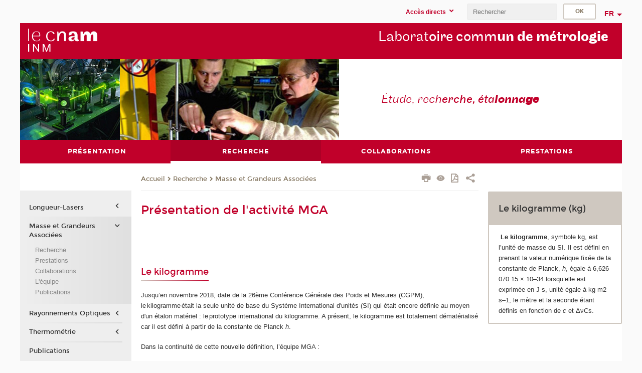

--- FILE ---
content_type: text/html;charset=UTF-8
request_url: https://inm.cnam.fr/presentation-de-l-activite-mga-70594.kjsp?RH=inm.cont&RF=inm.mga
body_size: 9967
content:


















<!DOCTYPE html>
<!--[if IE 8]> <html class="ie8 oldie no-js" xmlns="http://www.w3.org/1999/xhtml" lang="fr" xml:lang="fr"> <![endif]-->
<!--[if gt IE 8]><!--> <html class="no-js" xmlns="http://www.w3.org/1999/xhtml" lang="fr" xml:lang="fr"> <!--<![endif]-->
<head>
    <meta name="viewport" content="width=device-width, initial-scale=1.0" />
    















        <meta itemprop="description" content="" />
        <meta property="og:description" content="" />
        <meta itemprop="name" content="Pr&eacute;sentation&#x20;de&#x20;l&#x27;activit&eacute;&#x20;MGA" />
        <meta property="og:title" content="Pr&eacute;sentation&#x20;de&#x20;l&#x27;activit&eacute;&#x20;MGA" />
        <meta property="og:site_name" content="Laboratoire&#x20;commun&#x20;de&#x20;m&eacute;trologie" />
        <meta property="og:type" content="article" />
        <meta property="og:url" content="https://inm.cnam.fr/presentation-de-l-activite-mga-70594.kjsp?RH=inm.mga" />
        <meta itemprop="image" content="https://inm.cnam.fr/uas/alias53/LOGO/logo-v6-inm-2x-res.png" />
        <meta property="og:image" content="https://inm.cnam.fr/uas/alias53/LOGO/logo-v6-inm-2x-res.png" />
<meta http-equiv="content-type" content="text/html; charset=utf-8" />
<title>Présentation de l'activité MGA | Laboratoire commun de métrologie | Cnam</title><link rel="canonical" href="https://inm.cnam.fr/presentation-de-l-activite-mga-70594.kjsp" /><link rel="shortcut icon" type="image/x-icon" href="https://inm.cnam.fr/jsp/images/favicon.ico" />
<link rel="icon" type="image/png" href="https://inm.cnam.fr/jsp/images/favicon.png" />
<meta http-equiv="pragma" content="no-cache" />

<link rel="schema.DC" href="http://purl.org/dc/elements/1.1/" />
<meta name="DC.Title" content="Pr&eacute;sentation&#x20;de&#x20;l&#x27;activit&eacute;&#x20;MGA&#x20;&#x7c;&#x20;Laboratoire&#x20;commun&#x20;de&#x20;m&eacute;trologie&#x20;&#x7c;&#x20;Cnam" />
<meta name="DC.Creator" content="Cnam" />
<meta name="DC.Subject" lang="fr-FR" content="" />
<meta name="DC.Description" lang="fr-FR" content="" />
<meta name="DC.Publisher" content="Cnam" />
<meta name="DC.Date.created" scheme="W3CDTF" content="20071024 00:00:00.0" />
<meta name="DC.Date.modified" scheme="W3CDTF" content="20251231 11:17:43.0" />
<meta name="DC.Language" scheme="RFC3066" content="fr-FR" />
<meta name="DC.Rights" content="Copyright &copy;Conservatoire national des arts et métiers" />

<meta name="author" lang="fr_FR" content="Cnam" />
<meta name="keywords" content="" />
<meta name="description" content="" />
<meta name="Date-Creation-yyyymmdd" content="20071024 00:00:00.0" />
<meta name="Date-Revision-yyyymmdd" content="20251231 11:17:43.0" />
<meta name="copyright" content="Copyright &copy;Conservatoire national des arts et métiers" />
<meta name="reply-to" content="cms@cnam.fr" />
<meta name="category" content="Internet" />

    <meta name="robots" content="index, follow" />

<meta name="distribution" content="global" />
<meta name="identifier-url" content="https://inm.cnam.fr/" />
<meta name="resource-type" content="document" />
<meta name="expires" content="-1" />
<meta name="Generator" content="" />
<meta name="Formatter" content="" />
    
    <link rel="start" title="Accueil" href="https://inm.cnam.fr/" />
    
    <link rel="alternate" type="application/rss+xml" title="Fil RSS des dix dernières actualités" href="https://inm.cnam.fr/adminsite/webservices/export_rss.jsp?NOMBRE=10&amp;CODE_RUBRIQUE=inm&amp;LANGUE=0" />

    <link rel="stylesheet" type="text/css" media="screen" href="https://inm.cnam.fr/jsp/styles/fonts/icones/IcoMoon.css" />
    <link rel="stylesheet" type="text/css" media="screen" href="https://inm.cnam.fr/jsp/styles/fonts.css" />
    <link rel="stylesheet" type="text/css" media="screen" href="https://inm.cnam.fr/jsp/styles/extension-galerie.css" />
    <!--[if lte IE 8]>
    <link rel="stylesheet" type="text/css" media="screen" href="https://inm.cnam.fr/jsp/styles/all-old-ie.css" />
    <script>'header|footer|main|article|section|audio|video|source'.replace(/\w+/g,function(t){document.createElement(t)})</script>
    <script type="text/javascript" src="https://inm.cnam.fr/adminsite/scripts/libs/ie8-shims.js"></script>
    <![endif]-->
    <!--[if gt IE 8]><!-->
    <link rel="stylesheet" type="text/css" media="screen" href="https://inm.cnam.fr/jsp/styles/screen.css" />
    <!--<![endif]-->
    <link rel="stylesheet" type="text/css" media="screen" href="https://inm.cnam.fr/wro/jQueryCSS/7bd5832b3be32ce6eeeab7c3f97decf8cb618101.css"/>
    <link rel="stylesheet" type="text/css" media="print" href="https://inm.cnam.fr/wro/styles-print/6bb61dd7e6436be9da16491d333d5fc1c0c6716a.css"/>
    <link rel="stylesheet" type="text/css" media="screen" href="https://inm.cnam.fr/wro/styles/eb57c25ff0ffddc60fdc7550a2ba2ba683ce697a.css"/>
    










<style type="text/css" media="screen">

	#menu_principal>li{
		
		width:25.00%;
	}


/*  remplacer par variable bandeau (de site) usine à sites */

	@media screen and (min-width: 50em) {.ligne_2 > .colonne_1 {
				width : 100%;
			}
	}.ie8 .ligne_2 > .colonne_1 {
			width : 100%;
		}
</style>


    

    <script type="text/javascript">
        var html = document.getElementsByTagName('html')[0];
        html.className = html.className.replace('no-js', 'js');
    </script>
    

    
    
    <script type="text/javascript" src="https://inm.cnam.fr/adminsite/fcktoolbox/fckeditor/fckeditor.js"></script>
    <script type="text/javascript" src="https://inm.cnam.fr/wro/scripts/717a17b0cdcdc1d468fbeedba4cdddfccb9e6da5.js"></script>

    



<!-- Matomo Script A-->
<script>
    var _paq = window._paq = window._paq || [];
    /* tracker methods like "setCustomDimension" should be called before "trackPageView" */
    _paq.push(['trackPageView']);
    _paq.push(['enableLinkTracking']);
    (function () {
        var u = "https://pascal.cnam.fr/";
        _paq.push(['setTrackerUrl', u + 'matomo.php']);
        _paq.push(['setSiteId', '92']);
        var d = document, g = d.createElement('script'), s = d.getElementsByTagName('script')[0];
        g.async = true;
        g.src = u + 'matomo.js';
        s.parentNode.insertBefore(g, s);
    })();
</script>
<!-- End Matomo Code -->



</head>
<body id="body" class="fiche pagelibre rubrique consultation">







<header>
	<div id="header_deco">
	    <div id="bandeau_outils">
	    	 <button id="menu-principal-bouton" class="plier-deplier__bouton" aria-expanded="false">
                <span class="css-icon-menu"></span>
                <span class="icon-libelle">Menu</span>
            </button>
		    <p id="liens_evitement">
		        <a href="#avec_nav_avec_encadres">Contenu</a> |
		        <a href="#menu_principal">Navigation</a> |
		        <a href="#acces_directs">Accès directs</a>  |
		        <a href="#connexion">Connexion</a>
		    </p>
		    






		    
		    	






   <div id="acces-directs" class="acces-direct plier-deplier mobile-menu__item js-mobile-menu__item">
       <button class="button bouton-bandeau plier-deplier__bouton">
           <span class="icon-libelle">Accès directs</span>
           <span class="icon icon-chevron_down"></span>
       </button>
       <div class="plier-deplier__contenu plier-deplier__contenu--clos mobile-menu__level js-mobile-menu__level">
           <div>
               <ul>
              	 
                   <li class="mobile-menu__item js-mobile-menu__item">                       
                   		<a href="https://inm.cnam.fr/portail-cnam/" class="type_rubrique_0004">
                   			<span class="mobile-menu__item__picto"><img src="/medias/photo/picto-24px-wg8c-portail-cnam_1466677127257-png"/></span><!--
                   			--><span class="mobile-menu__item__libelle">Portail Cnam</span>
                   		</a>                     
                   </li>
                 
                   <li class="mobile-menu__item js-mobile-menu__item">                       
                   		<a href="https://inm.cnam.fr/espace-numerique-de-formation/" class="type_rubrique_0004">
                   			<!--
                   			--><span class="mobile-menu__item__libelle">Espace numérique de formation</span>
                   		</a>                     
                   </li>
                 
                   <li class="mobile-menu__item js-mobile-menu__item">                       
                   		<a href="https://inm.cnam.fr/handi-cnam/" class="type_rubrique_0004">
                   			<span class="mobile-menu__item__picto"><img src="/medias/photo/picto-24px-wg8c-handi-cnam_1469200995688-png"/></span><!--
                   			--><span class="mobile-menu__item__libelle">Handi'Cnam</span>
                   		</a>                     
                   </li>
                 
                   <li class="mobile-menu__item js-mobile-menu__item">                       
                   		<a href="https://inm.cnam.fr/les-dernieres-publications-sur-le-blog-du-conservatoire-868032.kjsp?RH=1520862343252&amp;RF=1479373249119" class="type_rubrique_0001">
                   			<span class="mobile-menu__item__picto"><img src="/medias/photo/picto-blog_1562248441902-png"/></span><!--
                   			--><span class="mobile-menu__item__libelle">Cnam blog</span>
                   		</a>                     
                   </li>
                 
                   <li class="mobile-menu__item js-mobile-menu__item">                       
                   		<a href="https://inm.cnam.fr/musee-des-arts-et-metiers/" class="type_rubrique_0004">
                   			<span class="mobile-menu__item__picto"><img src="/medias/photo/picto-24px-wg8c-musee_1466677105776-png"/></span><!--
                   			--><span class="mobile-menu__item__libelle">Musée des arts et métiers</span>
                   		</a>                     
                   </li>
                 
                   <li class="mobile-menu__item js-mobile-menu__item">                       
                   		<a href="https://inm.cnam.fr/la-boutique-du-cnam/" class="type_rubrique_0004">
                   			<span class="mobile-menu__item__picto"><img src="/medias/photo/picto-24px-wg8c-boutique_1466676772117-png"/></span><!--
                   			--><span class="mobile-menu__item__libelle">La boutique du Cnam</span>
                   		</a>                     
                   </li>
                 
                   <li class="mobile-menu__item js-mobile-menu__item">                       
                   		<a href="https://inm.cnam.fr/acces-a-l-intracnam/" class="type_rubrique_0004">
                   			<span class="mobile-menu__item__picto"><img src="/medias/photo/picto-24px-wg8c-intranet_1466677065451-png"/></span><!--
                   			--><span class="mobile-menu__item__libelle">Accès à l'intraCnam</span>
                   		</a>                     
                   </li>
                 
               </ul>
           </div><!-- -->
		</div><!-- .plier-deplier__contenu -->
	</div><!-- #acces-directs .plier-deplier -->

		    
		    






		    






		    









<div id="recherche-simple" class="plier-deplier">
        <div class="recherche-simple-Top">
	        <form class="form-recherche-simple-Top"  action="/servlet/com.jsbsoft.jtf.core.SG?EXT=cnam&amp;PROC=RECHERCHE_SIMPLE&amp;ACTION=RECHERCHE&amp;RF=inm.mga&amp;RH=inm.mga&amp;ID_REQ=1769399214508" method="post">
	            <input type="hidden" name="#ECRAN_LOGIQUE#" value="RECHERCHE" />
	            <input type="hidden" name="ACTION" value="VALIDER" />
	            <input type="hidden" name="LANGUE_SEARCH" value="0" />
	            <input type="hidden" name="CODE_RUBRIQUE" value="inm" />
	            <input type="hidden" name="SITE_CLOISONNE" value="1" />
	            <input type="hidden" name="CODE_SITE_DISTANT" value="" />
	            <input type="hidden" name="SEARCH_SOUSRUBRIQUES" value="true" />
	            <input type="hidden" name="SEARCH_EXCLUSIONOBJET" value="" />
	            <input type="hidden" name="RH" value="inm.mga" />
	            <input type="hidden" name="OBJET" value="TOUS" />
	            <label for="MOTS_CLEFS">Recherche</label>
	            <input name="QUERY" role="search" type="text" id="MOTS_CLEFS" value="" placeholder="Rechercher" title="Rechercher par mots-clés" />
	            <input type="submit" value="ok" />
	            
	        </form>
    </div><!-- .plier-deplier__contenu -->
</div><!-- #recherche-simple .plier-deplier -->

		    







<div id="versions" class="plier-deplier">
        <button class="plier-deplier__bouton versions__item" aria-expanded="false">fr</button>
        <div class="plier-deplier__contenu plier-deplier__contenu--clos">
	        <div><!--
	        --><ul><!----><li class="versions__item versions_en"  lang="en"><a href="https://inm.cnam.fr/the-laboratoire-commun-de-metrologie-lne-cnam--999540.kjsp?RH=inm.mga&amp;RF=1526478597715" hreflang="en">
	                        en
	                      </a></li><!----></ul><!--
	    --></div><!-- 
       --></div><!-- .plier-deplier__contenu -->
    </div><!-- #versions -->
    
	    </div> <!-- #bandeau_outils -->
		
	    <div id="banniere">
	   		











<div class="banniere clearfix" role="banner">
		<div class="banniere__logo-structure">
	            <a href="https://inm.cnam.fr/laboratoire-commun-de-metrologie-lne-cnam-accueil-769295.kjsp?RH=inm.mga&amp;RF=inm" class="banniere__logo" title="Retour à la page d'accueil">
					<img src="/uas/alias53/LOGO/logo-v6-inm-2x-res.png" alt="logo-Laboratoire commun de métrologie" title="Retour à la page d'accueil" />
	            </a>

			
		</div>
		
         
        	<a href="https://inm.cnam.fr/" class="banniere__intitule" title="Retour à l’accueil du site"><!-- 
	        	
	        		--><span class="fragment_0">Laborat</span><!--
	        		
	        		--><span class="fragment_1">oire comm</span><!--
	        		
	        		--><span class="fragment_2">un de métrolo</span><!--
	        		
	        		--><span class="fragment_3">gie</span><!--
	        		
        	 --></a>
       
</div><!-- .banniere -->
	    </div>
	    
		     <a id="bandeau" href="https://inm.cnam.fr/">
		   		




	<div class="bandeau__fragmente clearfix">
		<!-- Images -->
		<div class="bandeau__fragmente-images">
			<!-- les <img> sont en visibility hidden pour maintenir le ratio de largeur de l'image sur le div parent, qui est ensuite rempli avec le background cover -->
			
				<div class="effet8">
					<div class="itemwrap">
						<div class="bandeau__fragmente-image bandeau__fragmente-image-1 effetIn1" style="background-image:url('/uas/alias53/NOM_PROPRIETE_BANDEAU_IMAGE_1/inm-petit.jpeg')">				
							<img src="/uas/alias53/NOM_PROPRIETE_BANDEAU_IMAGE_1/inm-petit.jpeg">
						</div>
					</div>
				</div>
			
			
				<div class="effet6">
					<div class="itemwrap">
						<div class="bandeau__fragmente-image bandeau__fragmente-image-2 effetIn2" style="background-image:url('/uas/alias53/NOM_PROPRIETE_BANDEAU_IMAGE_2/inm-grand.jpeg')">				
							<img src="/uas/alias53/NOM_PROPRIETE_BANDEAU_IMAGE_2/inm-grand.jpeg">
						</div>
					</div>
				</div>
			
		</div>
		
		<!-- Message-->
		<div class="bandeau__fragmente-message effet1"><div class="itemwrap"><div class="bandeau__fragmente-message-effet effetIn1"><!--
			
		       		--><span class="fragment_0">Étude, rech</span><!--
		       		
		       		--><span class="fragment_1">erche, éta</span><!--
		       		
		       		--><span class="fragment_2">lonna</span><!--
		       		
		       		--><span class="fragment_3">ge</span><!--
		       		
		--><span class="typewritterEffect">&nbsp;</span></div></div></div>
	</div>


		    </a>
		
	    <div id="menu" role="navigation" aria-expanded="false">
	        








    <ul id="menu_principal" class="menu_principal--riche mobile-menu__level js-mobile-menu__level"><!--
	            --><li class=" mobile-menu__item js-mobile-menu__item">
	            
	            <a href="#2" class="js-menu-link type_rubrique_" aria-expanded="false"><span>Présentation</span></a>
	            
		            <div class="plier-deplier__contenu plier-deplier__contenu--clos mobile-menu__level js-mobile-menu__level ">
	                   <div class="menu_principal__col">
		                    <ul><!-- 
		                     	
		                        --><li class=" mobile-menu__item js-mobile-menu__item">
		                            <a href="https://inm.cnam.fr/presentation-du-laboratoire-commun-de-metrologie-lne-cnam-79402.kjsp?RH=1520862343252&amp;RF=inm." class="type_rubrique_0001">Laboratoire commun de métrologie LNE-Cnam</a>
			                        
		                        </li><!--
		                        --><li class=" mobile-menu__item js-mobile-menu__item">
		                            <a href="https://inm.cnam.fr/actualites-et-evenements-985046.kjsp?RH=1520862343252&amp;RF=1521040835749" class="type_rubrique_0001">Actualités</a>
			                        
		                        </li><!--
		                        --><li class=" mobile-menu__item js-mobile-menu__item">
		                            <a href="https://inm.cnam.fr/histoire-des-etalons-66722.kjsp?RH=1520862343252&amp;RF=inm.hist" class="type_rubrique_0001">Histoire</a>
			                        
		                        </li><!--
		                    --></ul>
	                   </div>
	                    
		           </div>
	           
	          </li><!-- 
	            --><li class="menu_principal-actif  mobile-menu__item js-mobile-menu__item">
	            
	            <a href="#2" class="js-menu-link type_rubrique_0001" aria-expanded="false"><span>Recherche</span></a>
	            
		            <div class="plier-deplier__contenu plier-deplier__contenu--clos mobile-menu__level js-mobile-menu__level ">
	                   <div class="menu_principal__col">
		                    <ul><!-- 
		                     	
		                        --><li class="menu_principal-actif  mobile-menu__item js-mobile-menu__item">
		                            <a href="https://inm.cnam.fr/longueurs-lasers-85917.kjsp?RH=1520862343252&amp;RF=inm.long" class="type_rubrique_0001">Longueur-Lasers</a>
			                        
			                            <ul class="mobile-menu__level js-mobile-menu__level">
			                            	<li class="menu_principal-titre-actif  mobile-menu__level__titre">
			                               		<a href="https://inm.cnam.fr/longueurs-lasers-85917.kjsp?RH=1520862343252&amp;RF=inm.long">Longueur-Lasers</a>
			                            	</li><!--
			                                --><li class=" mobile-menu__item js-mobile-menu__item">
			                                   	<a href="https://inm.cnam.fr/equipe-longueurs-lasers-77288.kjsp?RH=1520862343252&amp;RF=1520862388559" class="type_rubrique_0001">L'équipe</a>
			                                   </li><!--
			                                --><li class=" mobile-menu__item js-mobile-menu__item">
			                                   	<a href="https://inm.cnam.fr/recherche-84174.kjsp?RH=1520862343252&amp;RF=1520862067129" class="type_rubrique_0001">Recherche</a>
			                                   </li><!--
			                                --><li class=" mobile-menu__item js-mobile-menu__item">
			                                   	<a href="https://inm.cnam.fr/references-77040.kjsp?RH=1520862343252&amp;RF=1520862272502" class="type_rubrique_0001">Prestations</a>
			                                   </li><!--
			                                --><li class="menu_principal-actif  mobile-menu__item js-mobile-menu__item">
			                                   	<a href="https://inm.cnam.fr/collaborations-77273.kjsp?RH=1520862343252&amp;RF=1520862343252" class="type_rubrique_0001">Collaborations</a>
			                                   </li><!--
			                                --><li class=" mobile-menu__item js-mobile-menu__item">
			                                   	<a href="https://inm.cnam.fr/publications-77289.kjsp?RH=1520862343252&amp;RF=1520862426176" class="type_rubrique_0001">Publications</a>
			                                   </li><!--
			                            --></ul>
		                        </li><!--
		                        --><li class=" mobile-menu__item js-mobile-menu__item">
		                            <a href="https://inm.cnam.fr/presentation-de-l-activite-mga-70594.kjsp?RH=1520862343252&amp;RF=inm.mga" class="type_rubrique_0001">Masse et Grandeurs Associées</a>
			                        
			                            <ul class="mobile-menu__level js-mobile-menu__level">
			                            	<li class=" mobile-menu__level__titre">
			                               		<a href="https://inm.cnam.fr/presentation-de-l-activite-mga-70594.kjsp?RH=1520862343252&amp;RF=inm.mga">Masse et Grandeurs Associées</a>
			                            	</li><!--
			                                --><li class=" mobile-menu__item js-mobile-menu__item">
			                                   	<a href="https://inm.cnam.fr/themes-de-recherche-et-d-etude-de-l-equipe-mga-78852.kjsp?RH=1520862343252&amp;RF=1518506322837" class="type_rubrique_0001">Recherche</a>
			                                   </li><!--
			                                --><li class=" mobile-menu__item js-mobile-menu__item">
			                                   	<a href="https://inm.cnam.fr/prestations-d-etude-et-de-recherche-du-departement-mga-78855.kjsp?RH=1520862343252&amp;RF=1518506500354" class="type_rubrique_0001">Prestations</a>
			                                   </li><!--
			                                --><li class=" mobile-menu__item js-mobile-menu__item">
			                                   	<a href="https://inm.cnam.fr/projets-collaborations-du-departement-mga-78827.kjsp?RH=1520862343252&amp;RF=1518506567215" class="type_rubrique_0001">Collaborations</a>
			                                   </li><!--
			                                --><li class=" mobile-menu__item js-mobile-menu__item">
			                                   	<a href="https://inm.cnam.fr/equipe-mga-78752.kjsp?RH=1520862343252&amp;RF=1518506626264" class="type_rubrique_0001">L'équipe</a>
			                                   </li><!--
			                                --><li class=" mobile-menu__item js-mobile-menu__item">
			                                   	<a href="https://inm.cnam.fr/publications-de-l-equipe-mga-70590.kjsp?RH=1520862343252&amp;RF=1518506672071" class="type_rubrique_0001">Publications</a>
			                                   </li><!--
			                            --></ul>
		                        </li><!--
		                        --><li class=" mobile-menu__item js-mobile-menu__item">
		                            <a href="https://inm.cnam.fr/accueil-rayonnements-optiques-974310.kjsp?RH=1520862343252&amp;RF=inm.rayo" class="type_rubrique_0001">Rayonnements Optiques</a>
			                        
			                            <ul class="mobile-menu__level js-mobile-menu__level">
			                            	<li class=" mobile-menu__level__titre">
			                               		<a href="https://inm.cnam.fr/accueil-rayonnements-optiques-974310.kjsp?RH=1520862343252&amp;RF=inm.rayo">Rayonnements Optiques</a>
			                            	</li><!--
			                                --><li class=" mobile-menu__item js-mobile-menu__item">
			                                   	<a href="https://inm.cnam.fr/references-nationales-en-rayonnements-optiques-72104.kjsp?RH=1520862343252&amp;RF=1517911655131" class="type_rubrique_0001">Références Nationales</a>
			                                   </li><!--
			                                --><li class=" mobile-menu__item js-mobile-menu__item">
			                                   	<a href="https://inm.cnam.fr/recherche-en-rayonnements-optiques-72123.kjsp?RH=1520862343252&amp;RF=1517911967526" class="type_rubrique_0001">Recherche</a>
			                                   </li><!--
			                                --><li class=" mobile-menu__item js-mobile-menu__item">
			                                   	<a href="https://inm.cnam.fr/projets-en-metrologie-des-rayonnements-optiques-974445.kjsp?RH=1520862343252&amp;RF=1517912114235" class="type_rubrique_0001">Projets</a>
			                                   </li><!--
			                                --><li class=" mobile-menu__item js-mobile-menu__item">
			                                   	<a href="https://inm.cnam.fr/equipe-rayonnements-optiques-974451.kjsp?RH=1520862343252&amp;RF=1517912401430" class="type_rubrique_0001">L'équipe</a>
			                                   </li><!--
			                                --><li class=" mobile-menu__item js-mobile-menu__item">
			                                   	<a href="https://inm.cnam.fr/publications-de-l-equipe-rayonnements-optiques-70520.kjsp?RH=1520862343252&amp;RF=1517915890122" class="type_rubrique_0001">Publications</a>
			                                   </li><!--
			                            --></ul>
		                        </li><!--
		                        --><li class=" mobile-menu__item js-mobile-menu__item">
		                            <a href="https://inm.cnam.fr/references-en-temperature-104942.kjsp?RH=1520862343252&amp;RF=inm.temp" class="type_rubrique_0001">Thermométrie</a>
			                        
			                            <ul class="mobile-menu__level js-mobile-menu__level">
			                            	<li class=" mobile-menu__level__titre">
			                               		<a href="https://inm.cnam.fr/references-en-temperature-104942.kjsp?RH=1520862343252&amp;RF=inm.temp">Thermométrie</a>
			                            	</li><!--
			                                --><li class=" mobile-menu__item js-mobile-menu__item">
			                                   	<a href="https://inm.cnam.fr/references-en-temperature-104942.kjsp?RH=1520862343252&amp;RF=1521216398577" class="type_rubrique_0001">Références</a>
			                                   </li><!--
			                                --><li class=" mobile-menu__item js-mobile-menu__item">
			                                   	<a href="https://inm.cnam.fr/recherches-en-temperature-79006.kjsp?RH=1520862343252&amp;RF=1521215841628" class="type_rubrique_0001">Recherche</a>
			                                   </li><!--
			                                --><li class=" mobile-menu__item js-mobile-menu__item">
			                                   	<a href="https://inm.cnam.fr/collaborations-en-thermometrie-79202.kjsp?RH=1520862343252&amp;RF=1521216735898" class="type_rubrique_0001">Collaborations</a>
			                                   </li><!--
			                                --><li class=" mobile-menu__item js-mobile-menu__item">
			                                   	<a href="https://inm.cnam.fr/equipe-thermometrie-79206.kjsp?RH=1520862343252&amp;RF=1521216925899" class="type_rubrique_0001">L'équipe</a>
			                                   </li><!--
			                                --><li class=" mobile-menu__item js-mobile-menu__item">
			                                   	<a href="https://inm.cnam.fr/publications-de-l-equipe-thermometrie-71411.kjsp?RH=1520862343252&amp;RF=1521217606196" class="type_rubrique_0001">Publications</a>
			                                   </li><!--
			                            --></ul>
		                        </li><!--
		                        --><li class=" mobile-menu__item js-mobile-menu__item">
		                            <a href="https://inm.cnam.fr/publications-du-lne-cnam-78614.kjsp?RH=1520862343252&amp;RF=inm.publi" class="type_rubrique_0001">Publications</a>
			                        
		                        </li><!--
		                    --></ul>
	                   </div>
	                    
		           </div>
	           
	          </li><!-- 
	            --><li class=" mobile-menu__item js-mobile-menu__item">
	            
	            <a href="#2" class="js-menu-link type_rubrique_0001" aria-expanded="false"><span>Collaborations</span></a>
	            
		            <div class="plier-deplier__contenu plier-deplier__contenu--clos mobile-menu__level js-mobile-menu__level ">
	                   <div class="menu_principal__col">
		                    <ul><!-- 
		                     	
		                        --><li class=" mobile-menu__item js-mobile-menu__item">
		                            <a href="https://inm.cnam.fr/rapports-avec-l-industrie-78578.kjsp?RH=1520862343252&amp;RF=inm.indus" class="type_rubrique_0001">Rapports avec l'Industrie</a>
			                        
		                        </li><!--
		                        --><li class=" mobile-menu__item js-mobile-menu__item">
		                            <a href="https://inm.cnam.fr/collaborations-internationales-66181.kjsp?RH=1520862343252&amp;RF=inm.int" class="type_rubrique_0001">Collaborations Internationales</a>
			                        
		                        </li><!--
		                        --><li class=" mobile-menu__item js-mobile-menu__item">
		                            <a href="https://inm.cnam.fr/collaboration-79160.kjsp?RH=1520862343252&amp;RF=inm.metrodiff" class="type_rubrique_0001">Collaboration</a>
			                        
		                        </li><!--
		                    --></ul>
	                   </div>
	                    
		           </div>
	           
	          </li><!-- 
	            --><li class=" mobile-menu__item js-mobile-menu__item">
	            
	            <a href="#2" class="js-menu-link type_rubrique_0001" aria-expanded="false"><span>Prestations</span></a>
	            
		            <div class="plier-deplier__contenu plier-deplier__contenu--clos mobile-menu__level js-mobile-menu__level ">
	                   <div class="menu_principal__col">
		                    <ul><!-- 
		                     	
		                        --><li class=" mobile-menu__item js-mobile-menu__item">
		                            <a href="https://inm.cnam.fr/possibilites-d-etalonnage-au-lne-inm-93048.kjsp?RH=1520862343252&amp;RF=inm.etal-etudes" class="type_rubrique_0001">Etalonnages et Etudes</a>
			                        
		                        </li><!--
		                        --><li class=" mobile-menu__item js-mobile-menu__item">
		                            <a href="https://inm.cnam.fr/cmc-calibration-and-measurement-capabilities-93659.kjsp?RH=1520862343252&amp;RF=inm.cmc" class="type_rubrique_0001">Calibration and Measurement Capability (CMC)</a>
			                        
		                        </li><!--
		                    --></ul>
	                   </div>
	                    
		           </div>
	           
	          </li><!-- 
    --></ul><!-- #menu_principal -->
	        <div class="separateur"></div>
	    </div> <!-- #menu -->
    </div>
</header>

<main id="page">
    <div id="page_deco">
        <div id="contenu-encadres">
            <div id="avec_nav_avec_encadres" class="contenu" role="main">
                
                    <div class="contenu__outils clearfix">
	                    















<p id="fil_ariane"><a href='http://inm.cnam.fr'><span>Accueil</span></a><span class='icon icon-chevron_right'></span><a href="https://inm.cnam.fr">Recherche</a><span class='icon icon-chevron_right'></span><a href="https://inm.cnam.fr/presentation-de-l-activite-mga-70594.kjsp?RH=inm.mga&amp;RF=inm.mga">Masse et Grandeurs Associées</a></p>
            <p class="fil_ariane__position"></p>

	                    











<ul class="actions-fiche">

<!--  <li class="actions-fiche__item actions-fiche__item--panier"> -->

<!-- 		 <input type="hidden" id="isPresentPanier" name="isPresentPanier" value="false" /> -->




<!--     </li> -->
    
    <li class="actions-fiche__item actions-fiche__item--print">
        <button title="Imprimer" onclick="window.print(); return false;"><span aria-hidden="true" class="icon icon-print"></span><span class="actions-fiche__libelle">Imprimer</span></button>
    </li>
    <li class="actions-fiche__item actions-fiche__item--print">
        <a href="/presentation-de-l-activite-mga-70594.kjsp?RH=inm.cont&RF=inm.mga&versiontexte=true" title="Version texte" target="_blank"><span aria-hidden="true" class="icon icon-eye2"></span></a>
    </li>
    
	
	<li class="actions-fiche__item actions-fiche__item--pdf">
		<a title="Version PDF" href="https://inm.cnam.fr/presentation-de-l-activite-mga-70594.kjsp?RH=inm.mga&amp;toPdf=true" rel="nofollow">
			<span aria-hidden="true" class="icon icon-file-pdf-o"></span>
			<span class="actions-fiche__libelle">Version PDF</span>
		</a>
	</li>
	
    <li class="actions-fiche__item plier-deplier actions-fiche__item--share">
        <button class="plier-deplier__bouton" aria-expanded="false" title="Partager"><span aria-hidden="true" class="icon icon-share"></span><span class="actions-fiche__libelle">Partager</span></button>
        <div class="plier-deplier__contenu plier-deplier__contenu--clos partage-reseauxsociaux">
            <span>Partager cette page</span>
            <ul><!----><li class="partage-reseauxsociaux__item partage-reseauxsociaux__item--facebook">
                        <a href="https://www.facebook.com/sharer/sharer.php?s=100&u=https://inm.cnam.fr/presentation-de-l-activite-mga-70594.kjsp?RH=inm.mga" title="Facebook">
                            <span aria-hidden="true" class="icon icon-facebook"></span>
                            <span class="actions-fiche__libelle">Facebook</span>
                        </a>
                    </li><!----><li class="partage-reseauxsociaux__item partage-reseauxsociaux__item--twitter">
                        <a href="https://twitter.com/intent/tweet?url=https%3A%2F%2Finm.cnam.fr%2Fpresentation-de-l-activite-mga-70594.kjsp%3FRH%3Dinm.mga&via=lecnam&text=Pr%C3%A9sentation+de+l%27activit%C3%A9+MGA" title="Twitter">
                            <span aria-hidden="true" class="icon icon-twitter"></span>
                            <span class="actions-fiche__libelle">Twitter</span>
                        </a>
                    </li><!----><li class="partage-reseauxsociaux__item partage-reseauxsociaux__item--linkedin">
                        <a href="https://www.linkedin.com/shareArticle?mini=true&url=https://inm.cnam.fr/presentation-de-l-activite-mga-70594.kjsp?RH=inm.mga" title="Linkedin">
                            <span aria-hidden="true" class="icon icon-linkedin"></span>
                            <span class="actions-fiche__libelle">Linkedin</span>
                        </a>
                    </li><!----></ul>
        </div>
    </li></ul><!-- .actions-fiche -->

                    </div>
                    
                    
                        <h1>Présentation de l'activité MGA</h1>
                    




<div class="ligne_2"><div class="colonne_1">
                <div class="colonne_deco"><div class="paragraphe--0"><div class="paragraphe__contenu--0 toolbox">
                                <div align="justify">
<p></p></div>
                            </div><!-- .paragraphe__contenu--0 .toolbox -->
                        </div><!-- paragraphe--0 --><div class="paragraphe--1">
                                <h2 class="paragraphe__titre--1"> Le kilogramme</h2><div class="paragraphe__contenu--1 toolbox">
                                <p></p>

<p paraeid="{37280662-3ed8-416a-b2b9-2ab363d38edb}{169}" paraid="1383241687">Jusqu’en novembre 2018, date de la 26ème Conférence Générale des Poids et Mesures (CGPM), le kilogramme était la seule unité de base du Système International d'unités (SI) qui était encore définie au moyen d'un étalon matériel : le prototype international du kilogramme. A présent, le kilogramme est totalement dématérialisé car il est défini à partir de la constante de Planck <em>h</em>.&nbsp;</p>

<p paraeid="{37280662-3ed8-416a-b2b9-2ab363d38edb}{195}" paraid="694448965">Dans la continuité de cette nouvelle définition, l’équipe MGA :&nbsp;&nbsp;</p>

<ul role="list">
	<li aria-setsize="-1" data-aria-level="1" data-aria-posinset="1" data-font="Symbol" data-leveltext="?" data-listid="1" role="listitem">
	<p paraeid="{37280662-3ed8-416a-b2b9-2ab363d38edb}{201}" paraid="728771777">Contribue à la dissémination de l'unité de masse en développant, améliorant, maintenant et exploitant des étalons de référence et de transfert ;&nbsp;&nbsp;</p>
	</li>
</ul>

<ul role="list">
	<li aria-setsize="-1" data-aria-level="1" data-aria-posinset="2" data-font="Symbol" data-leveltext="?" data-listid="1" role="listitem">
	<p paraeid="{37280662-3ed8-416a-b2b9-2ab363d38edb}{221}" paraid="349986983">Mène actuellement des recherches fondamentales pour l'amélioration des définitions, des réalisations et des mises en pratique de l'unité de masse et ses grandeurs associées  ;&nbsp;</p>

	<ul>
		<li aria-setsize="-1" data-aria-level="1" data-aria-posinset="2" data-font="Symbol" data-leveltext="?" data-listid="1" role="listitem">
		<p paraeid="{37280662-3ed8-416a-b2b9-2ab363d38edb}{221}" paraid="349986983"><strong>Définir une nouvelles traçabilité des faibles forces et des faibles masses</strong></p>

		<ul>
			<li aria-setsize="-1" data-aria-level="1" data-aria-posinset="2" data-font="Symbol" data-leveltext="?" data-listid="1" role="listitem">
			<p paraeid="{37280662-3ed8-416a-b2b9-2ab363d38edb}{221}" paraid="349986983">Générateur traçable de nano-forces par l'utilisation d'un pendule de torsion&nbsp;</p>
			</li>
			<li aria-setsize="-1" data-aria-level="1" data-aria-posinset="2" data-font="Symbol" data-leveltext="?" data-listid="1" role="listitem">
			<p paraeid="{37280662-3ed8-416a-b2b9-2ab363d38edb}{221}" paraid="349986983">Mesures des faibles forces par le développement d'une balance à force optique</p>
			</li>
		</ul>
		</li>
		<li aria-setsize="-1" data-aria-level="1" data-aria-posinset="2" data-font="Symbol" data-leveltext="?" data-listid="1" role="listitem">
		<p paraeid="{37280662-3ed8-416a-b2b9-2ab363d38edb}{221}" paraid="349986983"><span style="font-weight: bold;">Améliorer les références de pression et de débit</span></p>

		<ul>
			<li aria-setsize="-1" data-aria-level="1" data-aria-posinset="2" data-font="Symbol" data-leveltext="?" data-listid="1" role="listitem">
			<p paraeid="{37280662-3ed8-416a-b2b9-2ab363d38edb}{221}" paraid="349986983"><span style="font-weight: bold;">Pression statique et dynamique par le développement d'un réfractomètre de type Fabry-Perot (en collaboration avec l'équipe Longueurs</span></p>
			</li>
		</ul>
		</li>
		<li aria-setsize="-1" data-aria-level="1" data-aria-posinset="2" data-font="Symbol" data-leveltext="?" data-listid="1" role="listitem">
		<p paraeid="{37280662-3ed8-416a-b2b9-2ab363d38edb}{221}" paraid="349986983"><strong>Construit des partenariats avec des industriels</strong></p>
		</li>
	</ul>
	</li>
</ul>

<p></p>

                            </div><!-- .paragraphe__contenu--1 .toolbox -->
                        </div><!-- paragraphe--1 --></div><!-- colonne_deco -->
            </div><!-- .colonne_1 --></div><!-- .ligne_2 -->




            </div> <!-- .contenu -->
            









<div id="encadres" role="complementary">
        
        














        













	<div class="encadre encadre_fiche encadre--1"><h2 class="encadre__titre--1">
				 Le kilogramme (kg)
				
			</h2><div class="encadre_contenu encadre__contenu--1">
				&nbsp;<strong>Le kilogramme</strong>, symbole kg, est l’unité de masse du SI. Il est défini en prenant la valeur numérique fixée de la constante de Planck, <em>h</em>, égale à 6,626 070 15 × 10<sup>–34</sup> lorsqu’elle est exprimée en J s, unité égale à kg m<sup>2</sup> s<sup>–1</sup>, le mètre et la seconde étant définis en fonction de <em>c</em> et ΔνCs.&nbsp;
			</div><!-- .encadre_contenu .encadre__contenu -->
		
	</div><!-- .encadre_fiche .encadre -->


        














        














        













</div><!-- #encadres -->

            </div><!-- #contenu-encadres -->
                <div id="navigation" role="navigation">
                    <h2 class="menu_secondaireStyle">Dans la même rubrique</h2>
                    












<ul id="menu_secondaire">
        	
            <li >
                  <a href="https://inm.cnam.fr/longueurs-lasers-85917.kjsp?RH=inm.mga&amp;RF=inm.long" class="type_rubrique_0001">Longueur-Lasers</a>
                        <span class="menu_secondaire__slide_control "></span>
                        <ul>
                        	<li >
                        		<a href="https://inm.cnam.fr/equipe-longueurs-lasers-77288.kjsp?RH=inm.mga&amp;RF=1520862388559" class="type_rubrique_0001">L'équipe</a>
                       		</li>
                        
                        	<li >
                        		<a href="https://inm.cnam.fr/recherche-84174.kjsp?RH=inm.mga&amp;RF=1520862067129" class="type_rubrique_0001">Recherche</a>
                       		</li>
                        
                        	<li >
                        		<a href="https://inm.cnam.fr/references-77040.kjsp?RH=inm.mga&amp;RF=1520862272502" class="type_rubrique_0001">Prestations</a>
                       		</li>
                        
                        	<li >
                        		<a href="https://inm.cnam.fr/collaborations-77273.kjsp?RH=inm.mga&amp;RF=1520862343252" class="type_rubrique_0001">Collaborations</a>
                       		</li>
                        
                        	<li >
                        		<a href="https://inm.cnam.fr/publications-77289.kjsp?RH=inm.mga&amp;RF=1520862426176" class="type_rubrique_0001">Publications</a>
                       		</li>
                        </ul></li><li class="menu_secondaire-actif">
                  <a href="https://inm.cnam.fr/presentation-de-l-activite-mga-70594.kjsp?RH=inm.mga&amp;RF=inm.mga" class="type_rubrique_0001">Masse et Grandeurs Associées</a>
                        <span class="menu_secondaire__slide_control open"></span>
                        <ul>
                        	<li >
                        		<a href="https://inm.cnam.fr/themes-de-recherche-et-d-etude-de-l-equipe-mga-78852.kjsp?RH=inm.mga&amp;RF=1518506322837" class="type_rubrique_0001">Recherche</a>
                       		</li>
                        
                        	<li >
                        		<a href="https://inm.cnam.fr/prestations-d-etude-et-de-recherche-du-departement-mga-78855.kjsp?RH=inm.mga&amp;RF=1518506500354" class="type_rubrique_0001">Prestations</a>
                       		</li>
                        
                        	<li >
                        		<a href="https://inm.cnam.fr/projets-collaborations-du-departement-mga-78827.kjsp?RH=inm.mga&amp;RF=1518506567215" class="type_rubrique_0001">Collaborations</a>
                       		</li>
                        
                        	<li >
                        		<a href="https://inm.cnam.fr/equipe-mga-78752.kjsp?RH=inm.mga&amp;RF=1518506626264" class="type_rubrique_0001">L'équipe</a>
                       		</li>
                        
                        	<li >
                        		<a href="https://inm.cnam.fr/publications-de-l-equipe-mga-70590.kjsp?RH=inm.mga&amp;RF=1518506672071" class="type_rubrique_0001">Publications</a>
                       		</li>
                        </ul></li><li >
                  <a href="https://inm.cnam.fr/accueil-rayonnements-optiques-974310.kjsp?RH=inm.mga&amp;RF=inm.rayo" class="type_rubrique_0001">Rayonnements Optiques</a>
                        <span class="menu_secondaire__slide_control "></span>
                        <ul>
                        	<li >
                        		<a href="https://inm.cnam.fr/references-nationales-en-rayonnements-optiques-72104.kjsp?RH=inm.mga&amp;RF=1517911655131" class="type_rubrique_0001">Références Nationales</a>
                       		</li>
                        
                        	<li >
                        		<a href="https://inm.cnam.fr/recherche-en-rayonnements-optiques-72123.kjsp?RH=inm.mga&amp;RF=1517911967526" class="type_rubrique_0001">Recherche</a>
                       		</li>
                        
                        	<li >
                        		<a href="https://inm.cnam.fr/projets-en-metrologie-des-rayonnements-optiques-974445.kjsp?RH=inm.mga&amp;RF=1517912114235" class="type_rubrique_0001">Projets</a>
                       		</li>
                        
                        	<li >
                        		<a href="https://inm.cnam.fr/equipe-rayonnements-optiques-974451.kjsp?RH=inm.mga&amp;RF=1517912401430" class="type_rubrique_0001">L'équipe</a>
                       		</li>
                        
                        	<li >
                        		<a href="https://inm.cnam.fr/publications-de-l-equipe-rayonnements-optiques-70520.kjsp?RH=inm.mga&amp;RF=1517915890122" class="type_rubrique_0001">Publications</a>
                       		</li>
                        </ul></li><li >
                  <a href="https://inm.cnam.fr/references-en-temperature-104942.kjsp?RH=inm.mga&amp;RF=inm.temp" class="type_rubrique_0001">Thermométrie</a>
                        <span class="menu_secondaire__slide_control "></span>
                        <ul>
                        	<li >
                        		<a href="https://inm.cnam.fr/references-en-temperature-104942.kjsp?RH=inm.mga&amp;RF=1521216398577" class="type_rubrique_0001">Références</a>
                       		</li>
                        
                        	<li >
                        		<a href="https://inm.cnam.fr/recherches-en-temperature-79006.kjsp?RH=inm.mga&amp;RF=1521215841628" class="type_rubrique_0001">Recherche</a>
                       		</li>
                        
                        	<li >
                        		<a href="https://inm.cnam.fr/collaborations-en-thermometrie-79202.kjsp?RH=inm.mga&amp;RF=1521216735898" class="type_rubrique_0001">Collaborations</a>
                       		</li>
                        
                        	<li >
                        		<a href="https://inm.cnam.fr/equipe-thermometrie-79206.kjsp?RH=inm.mga&amp;RF=1521216925899" class="type_rubrique_0001">L'équipe</a>
                       		</li>
                        
                        	<li >
                        		<a href="https://inm.cnam.fr/publications-de-l-equipe-thermometrie-71411.kjsp?RH=inm.mga&amp;RF=1521217606196" class="type_rubrique_0001">Publications</a>
                       		</li>
                        </ul></li><li >
                  <a href="https://inm.cnam.fr/publications-du-lne-cnam-78614.kjsp?RH=inm.mga&amp;RF=inm.publi" class="type_rubrique_0001">Publications</a></li></ul><!-- #menu_secondaire -->
                </div><!-- #navigation -->
            </div><!-- #page_deco -->
            <div class="separateur"></div>
        </main> <!-- #page -->

        <footer id="pied_deco">
        	<div class="pied_element_mobile">
	        	






			    






   <div id="acces-directs" class="acces-direct plier-deplier mobile-menu__item js-mobile-menu__item">
       <button class="button bouton-bandeau plier-deplier__bouton">
           <span class="icon-libelle">Accès directs</span>
           <span class="icon icon-chevron_down"></span>
       </button>
       <div class="plier-deplier__contenu plier-deplier__contenu--clos mobile-menu__level js-mobile-menu__level">
           <div>
               <ul>
              	 
                   <li class="mobile-menu__item js-mobile-menu__item">                       
                   		<a href="https://inm.cnam.fr/portail-cnam/" class="type_rubrique_0004">
                   			<span class="mobile-menu__item__picto"><img src="/medias/photo/picto-24px-wg8c-portail-cnam_1466677127257-png"/></span><!--
                   			--><span class="mobile-menu__item__libelle">Portail Cnam</span>
                   		</a>                     
                   </li>
                 
                   <li class="mobile-menu__item js-mobile-menu__item">                       
                   		<a href="https://inm.cnam.fr/espace-numerique-de-formation/" class="type_rubrique_0004">
                   			<!--
                   			--><span class="mobile-menu__item__libelle">Espace numérique de formation</span>
                   		</a>                     
                   </li>
                 
                   <li class="mobile-menu__item js-mobile-menu__item">                       
                   		<a href="https://inm.cnam.fr/handi-cnam/" class="type_rubrique_0004">
                   			<span class="mobile-menu__item__picto"><img src="/medias/photo/picto-24px-wg8c-handi-cnam_1469200995688-png"/></span><!--
                   			--><span class="mobile-menu__item__libelle">Handi'Cnam</span>
                   		</a>                     
                   </li>
                 
                   <li class="mobile-menu__item js-mobile-menu__item">                       
                   		<a href="https://inm.cnam.fr/les-dernieres-publications-sur-le-blog-du-conservatoire-868032.kjsp?RH=1520862343252&amp;RF=1479373249119" class="type_rubrique_0001">
                   			<span class="mobile-menu__item__picto"><img src="/medias/photo/picto-blog_1562248441902-png"/></span><!--
                   			--><span class="mobile-menu__item__libelle">Cnam blog</span>
                   		</a>                     
                   </li>
                 
                   <li class="mobile-menu__item js-mobile-menu__item">                       
                   		<a href="https://inm.cnam.fr/musee-des-arts-et-metiers/" class="type_rubrique_0004">
                   			<span class="mobile-menu__item__picto"><img src="/medias/photo/picto-24px-wg8c-musee_1466677105776-png"/></span><!--
                   			--><span class="mobile-menu__item__libelle">Musée des arts et métiers</span>
                   		</a>                     
                   </li>
                 
                   <li class="mobile-menu__item js-mobile-menu__item">                       
                   		<a href="https://inm.cnam.fr/la-boutique-du-cnam/" class="type_rubrique_0004">
                   			<span class="mobile-menu__item__picto"><img src="/medias/photo/picto-24px-wg8c-boutique_1466676772117-png"/></span><!--
                   			--><span class="mobile-menu__item__libelle">La boutique du Cnam</span>
                   		</a>                     
                   </li>
                 
                   <li class="mobile-menu__item js-mobile-menu__item">                       
                   		<a href="https://inm.cnam.fr/acces-a-l-intracnam/" class="type_rubrique_0004">
                   			<span class="mobile-menu__item__picto"><img src="/medias/photo/picto-24px-wg8c-intranet_1466677065451-png"/></span><!--
                   			--><span class="mobile-menu__item__libelle">Accès à l'intraCnam</span>
                   		</a>                     
                   </li>
                 
               </ul>
           </div><!-- -->
		</div><!-- .plier-deplier__contenu -->
	</div><!-- #acces-directs .plier-deplier -->

			    






        	</div>
        	<div class="reseauxSociauxMobile"> 






			</div>
        	




<ul id="menu_pied_page"><!----><li><a href="https://inm.cnam.fr/contacts-laboratoire-commun-de-metrologie-67089.kjsp?RH=1520862343252&amp;RF=inm.cont">Contacts</a></li><!----><li><a href="https://inm.cnam.fr/adresses-et-plans-laboratoire-commun-de-metrologie-975352.kjsp?RH=1520862343252&amp;RF=1518186256022">Adresses et plans</a></li><!----><li><a href="https://inm.cnam.fr/informations-legales-lcm-843418.kjsp?RH=1520862343252&amp;RF=inm_info">Infos site</a></li><!----><li><a href="https://inm.cnam.fr/plan-du-site-96031.kjsp?RH=1520862343252&amp;RF=inm.plan">Plan du site</a></li><!----><li><a href="https://inm.cnam.fr/liens-et-sites-conseilles-83078.kjsp?RH=1520862343252&amp;RF=inm.liens">Sites conseillés</a></li><!----><li><a href="https://inm.cnam.fr/bibliotheque/">Bibliothèque</a></li><!----><li><a href="https://inm.cnam.fr/hesam-universite/">heSam Université</a></li><!----><li><a href="https://inm.cnam.fr/declaration-d-accessibilite-non-conforme-1207662.kjsp?RH=1520862343252&amp;RF=1606399971225">Accessibilité: non conforme</a></li><!----></ul><!-- #menu_pied_page -->

            <div id="pied_page" class="no-infos-pied-page" role="contentinfo"><!-- 
                  --><div id="plan__pied_page"> 
                 	









    <div class="plan-site">
        <ul class="plan-site__1"><!-- 
          --><li class="plan-site__1_item">
               <a href="#2">Présentation</a>
	           
	               <ul class="plan-site__2">
		                   <li class="plan-site__2_item">
			               		<a href="https://inm.cnam.fr/presentation-du-laboratoire-commun-de-metrologie-lne-cnam-79402.kjsp?RH=1520862343252&amp;RF=inm.">Laboratoire commun de métrologie LNE-Cnam</a>
		                   </li>
		                   <li class="plan-site__2_item">
			               		<a href="https://inm.cnam.fr/actualites-et-evenements-985046.kjsp?RH=1520862343252&amp;RF=1521040835749">Actualités</a>
		                   </li>
		                   <li class="plan-site__2_item">
			               		<a href="https://inm.cnam.fr/histoire-des-etalons-66722.kjsp?RH=1520862343252&amp;RF=inm.hist">Histoire</a>
		                   </li>
	               </ul>
            </li><!--
          --><li class="plan-site__1_item">
               <a href="#2">Recherche</a>
	           
	               <ul class="plan-site__2">
		                   <li class="plan-site__2_item">
			               		<a href="https://inm.cnam.fr/longueurs-lasers-85917.kjsp?RH=1520862343252&amp;RF=inm.long">Longueur-Lasers</a>
		                   </li>
		                   <li class="plan-site__2_item">
			               		<a href="https://inm.cnam.fr/presentation-de-l-activite-mga-70594.kjsp?RH=1520862343252&amp;RF=inm.mga">Masse et Grandeurs Associées</a>
		                   </li>
		                   <li class="plan-site__2_item">
			               		<a href="https://inm.cnam.fr/accueil-rayonnements-optiques-974310.kjsp?RH=1520862343252&amp;RF=inm.rayo">Rayonnements Optiques</a>
		                   </li>
		                   <li class="plan-site__2_item">
			               		<a href="https://inm.cnam.fr/references-en-temperature-104942.kjsp?RH=1520862343252&amp;RF=inm.temp">Thermométrie</a>
		                   </li>
		                   <li class="plan-site__2_item">
			               		<a href="https://inm.cnam.fr/publications-du-lne-cnam-78614.kjsp?RH=1520862343252&amp;RF=inm.publi">Publications</a>
		                   </li>
	               </ul>
            </li><!--
          --><li class="plan-site__1_item">
               <a href="#2">Collaborations</a>
	           
	               <ul class="plan-site__2">
		                   <li class="plan-site__2_item">
			               		<a href="https://inm.cnam.fr/rapports-avec-l-industrie-78578.kjsp?RH=1520862343252&amp;RF=inm.indus">Rapports avec l'Industrie</a>
		                   </li>
		                   <li class="plan-site__2_item">
			               		<a href="https://inm.cnam.fr/collaborations-internationales-66181.kjsp?RH=1520862343252&amp;RF=inm.int">Collaborations Internationales</a>
		                   </li>
		                   <li class="plan-site__2_item">
			               		<a href="https://inm.cnam.fr/collaboration-79160.kjsp?RH=1520862343252&amp;RF=inm.metrodiff">Collaboration</a>
		                   </li>
	               </ul>
            </li><!--
          --><li class="plan-site__1_item">
               <a href="#2">Prestations</a>
	           
	               <ul class="plan-site__2">
		                   <li class="plan-site__2_item">
			               		<a href="https://inm.cnam.fr/possibilites-d-etalonnage-au-lne-inm-93048.kjsp?RH=1520862343252&amp;RF=inm.etal-etudes">Etalonnages et Etudes</a>
		                   </li>
		                   <li class="plan-site__2_item">
			               		<a href="https://inm.cnam.fr/cmc-calibration-and-measurement-capabilities-93659.kjsp?RH=1520862343252&amp;RF=inm.cmc">Calibration and Measurement Capability (CMC)</a>
		                   </li>
	               </ul>
            </li><!--
        --></ul>
    </div>
                 </div><!-- 
                  --><div id="info__pied_page" class="">
                 	<div class="reseauxSociauxGrandEcran">





</div>
                 	





                 </div><!-- 
                 --><span id="haut_page"><span aria-hidden="true" class="icon icon-arrow-up"></span><a href="#body"><span class="icon-libelle">Haut de page</span></a></span><!-- 
             --></div><!-- #pied_page -->
             <div id="connexion__pied_page">
             	










	<a href="/servlet/com.jsbsoft.jtf.core.SG?PROC=IDENTIFICATION_FRONT&ACTION=CONNECTER&URL_REDIRECT=%2Fpresentation-de-l-activite-mga-70594.kjsp%3FRH%3Dinm.cont%26RF%3Dinm.mga" class="connexion__pied_page__connexion">Konnexion</a>

             </div>
            

        </footer> <!-- #pied_deco -->

        
        <a class="url-fiche" href="https://inm.cnam.fr/presentation-de-l-activite-mga-70594.kjsp?RH=inm.mga">https://inm.cnam.fr/presentation-de-l-activite-mga-70594.kjsp?RH=inm.mga</a>

		<script type="text/javascript" src="https://inm.cnam.fr/wro/scriptsFo_fr_FR/3a56eb39af7beb2cf5f06ab913fb0407cb429170.js"></script>

        

		<script type="text/javascript">
			
		
			
		

</script>

















</body>
</html>

